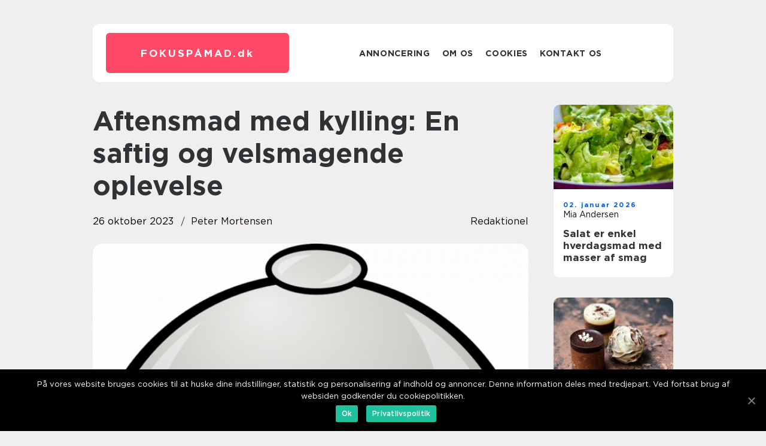

--- FILE ---
content_type: text/html; charset=UTF-8
request_url: https://xn--fokuspmad-b3a.dk/aftensmad-med-kylling-en-saftig-og-velsmagende-oplevelse/
body_size: 13244
content:
<!doctype html>
<html lang="da-DK">
<head>
    <meta charset="UTF-8">
    <meta name="viewport" content="width=device-width, initial-scale=1">

    <link rel="apple-touch-icon" sizes="180x180" href="https://xn--fokuspmad-b3a.dk/wp-content/themes/klikko7_04_06_2025/dest/images/favicon.png">
    <link rel="icon" type="image/png" sizes="32x32" href="https://xn--fokuspmad-b3a.dk/wp-content/themes/klikko7_04_06_2025/dest/images/favicon.png">
    <link rel="icon" type="image/png" sizes="16x16" href="https://xn--fokuspmad-b3a.dk/wp-content/themes/klikko7_04_06_2025/dest/images/favicon.png">
    <link href="https://xn--fokuspmad-b3a.dk/wp-content/themes/klikko7_04_06_2025/dest/fonts/fonts.css" rel="stylesheet">
            <title>Aftensmad med kylling: En saftig og velsmagende oplevelse</title>
    <meta name='robots' content='index, follow' />

	<!-- This site is optimized with the Yoast SEO plugin v25.3.1 - https://yoast.com/wordpress/plugins/seo/ -->
	<meta name="description" content="Opdag historien bag aftensmad med kylling og lær hvordan du tilbereder den perfekte ret. Fra krydderier til tilberedningsmetoder, find alle tips og tricks her. Skab et lækkert måltid med kylling til din aftensmad." />
	<link rel="canonical" href="https://xn--fokuspmad-b3a.dk/aftensmad-med-kylling-en-saftig-og-velsmagende-oplevelse/" />
	<meta property="og:locale" content="da_DK" />
	<meta property="og:type" content="article" />
	<meta property="og:title" content="Aftensmad med kylling: En ultimativ guide til et lækkert og sundt måltid" />
	<meta property="og:description" content="Opdag historien bag aftensmad med kylling og lær hvordan du tilbereder den perfekte ret. Fra krydderier til tilberedningsmetoder, find alle tips og tricks her. Skab et lækkert måltid med kylling til din aftensmad." />
	<meta property="og:url" content="https://xn--fokuspmad-b3a.dk/aftensmad-med-kylling-en-saftig-og-velsmagende-oplevelse/" />
	<meta property="og:site_name" content="Fokus på Mad - Gode råd til sund madlavning" />
	<meta property="article:published_time" content="2023-10-26T01:36:26+00:00" />
	<meta property="article:modified_time" content="2025-08-18T11:15:47+00:00" />
	<meta property="og:image" content="https://xn--fokuspmad-b3a.dk/wp-content/uploads/2023/10/pixabay-155561.png" />
	<meta property="og:image:width" content="1000" />
	<meta property="og:image:height" content="560" />
	<meta property="og:image:type" content="image/png" />
	<meta name="author" content="Peter Mortensen" />
	<meta name="twitter:card" content="summary_large_image" />
	<script type="application/ld+json" class="yoast-schema-graph">{"@context":"https://schema.org","@graph":[{"@type":"WebPage","@id":"https://xn--fokuspmad-b3a.dk/aftensmad-med-kylling-en-saftig-og-velsmagende-oplevelse/","url":"https://xn--fokuspmad-b3a.dk/aftensmad-med-kylling-en-saftig-og-velsmagende-oplevelse/","name":"Aftensmad med kylling: En ultimativ guide til et lækkert og sundt måltid","isPartOf":{"@id":"https://xn--fokuspmad-b3a.dk/#website"},"primaryImageOfPage":{"@id":"https://xn--fokuspmad-b3a.dk/aftensmad-med-kylling-en-saftig-og-velsmagende-oplevelse/#primaryimage"},"image":{"@id":"https://xn--fokuspmad-b3a.dk/aftensmad-med-kylling-en-saftig-og-velsmagende-oplevelse/#primaryimage"},"thumbnailUrl":"https://xn--fokuspmad-b3a.dk/wp-content/uploads/2023/10/pixabay-155561.png","datePublished":"2023-10-26T01:36:26+00:00","dateModified":"2025-08-18T11:15:47+00:00","author":{"@id":"https://xn--fokuspmad-b3a.dk/#/schema/person/74cd66b179098498b3fdbd9aa2826833"},"description":"Opdag historien bag aftensmad med kylling og lær hvordan du tilbereder den perfekte ret. Fra krydderier til tilberedningsmetoder, find alle tips og tricks her. Skab et lækkert måltid med kylling til din aftensmad.","breadcrumb":{"@id":"https://xn--fokuspmad-b3a.dk/aftensmad-med-kylling-en-saftig-og-velsmagende-oplevelse/#breadcrumb"},"inLanguage":"da-DK","potentialAction":[{"@type":"ReadAction","target":["https://xn--fokuspmad-b3a.dk/aftensmad-med-kylling-en-saftig-og-velsmagende-oplevelse/"]}]},{"@type":"ImageObject","inLanguage":"da-DK","@id":"https://xn--fokuspmad-b3a.dk/aftensmad-med-kylling-en-saftig-og-velsmagende-oplevelse/#primaryimage","url":"https://xn--fokuspmad-b3a.dk/wp-content/uploads/2023/10/pixabay-155561.png","contentUrl":"https://xn--fokuspmad-b3a.dk/wp-content/uploads/2023/10/pixabay-155561.png","width":1000,"height":560},{"@type":"BreadcrumbList","@id":"https://xn--fokuspmad-b3a.dk/aftensmad-med-kylling-en-saftig-og-velsmagende-oplevelse/#breadcrumb","itemListElement":[{"@type":"ListItem","position":1,"name":"Hjem","item":"https://xn--fokuspmad-b3a.dk/"},{"@type":"ListItem","position":2,"name":"Aftensmad med kylling: En saftig og velsmagende oplevelse"}]},{"@type":"WebSite","@id":"https://xn--fokuspmad-b3a.dk/#website","url":"https://xn--fokuspmad-b3a.dk/","name":"Fokus på Mad - Gode råd til sund madlavning","description":"Få gode råd til sund madlavning på Fokus på Mad","potentialAction":[{"@type":"SearchAction","target":{"@type":"EntryPoint","urlTemplate":"https://xn--fokuspmad-b3a.dk/?s={search_term_string}"},"query-input":{"@type":"PropertyValueSpecification","valueRequired":true,"valueName":"search_term_string"}}],"inLanguage":"da-DK"},{"@type":"Person","@id":"https://xn--fokuspmad-b3a.dk/#/schema/person/74cd66b179098498b3fdbd9aa2826833","name":"Peter Mortensen","image":{"@type":"ImageObject","inLanguage":"da-DK","@id":"https://xn--fokuspmad-b3a.dk/#/schema/person/image/","url":"https://secure.gravatar.com/avatar/3533387db6842180ab9026a4bdc4b47c19cc2438cc5a3f31ca5581bc23fd3a1e?s=96&d=mm&r=g","contentUrl":"https://secure.gravatar.com/avatar/3533387db6842180ab9026a4bdc4b47c19cc2438cc5a3f31ca5581bc23fd3a1e?s=96&d=mm&r=g","caption":"Peter Mortensen"},"url":"https://xn--fokuspmad-b3a.dk/author/peter_mortensen/"}]}</script>
	<!-- / Yoast SEO plugin. -->


<link rel="alternate" type="application/rss+xml" title="Fokus på Mad - Gode råd til sund madlavning &raquo; Aftensmad med kylling: En saftig og velsmagende oplevelse-kommentar-feed" href="https://xn--fokuspmad-b3a.dk/aftensmad-med-kylling-en-saftig-og-velsmagende-oplevelse/feed/" />
<link rel="alternate" title="oEmbed (JSON)" type="application/json+oembed" href="https://xn--fokuspmad-b3a.dk/wp-json/oembed/1.0/embed?url=https%3A%2F%2Fxn--fokuspmad-b3a.dk%2Faftensmad-med-kylling-en-saftig-og-velsmagende-oplevelse%2F" />
<link rel="alternate" title="oEmbed (XML)" type="text/xml+oembed" href="https://xn--fokuspmad-b3a.dk/wp-json/oembed/1.0/embed?url=https%3A%2F%2Fxn--fokuspmad-b3a.dk%2Faftensmad-med-kylling-en-saftig-og-velsmagende-oplevelse%2F&#038;format=xml" />
<style id='wp-img-auto-sizes-contain-inline-css' type='text/css'>
img:is([sizes=auto i],[sizes^="auto," i]){contain-intrinsic-size:3000px 1500px}
/*# sourceURL=wp-img-auto-sizes-contain-inline-css */
</style>
<style id='wp-emoji-styles-inline-css' type='text/css'>

	img.wp-smiley, img.emoji {
		display: inline !important;
		border: none !important;
		box-shadow: none !important;
		height: 1em !important;
		width: 1em !important;
		margin: 0 0.07em !important;
		vertical-align: -0.1em !important;
		background: none !important;
		padding: 0 !important;
	}
/*# sourceURL=wp-emoji-styles-inline-css */
</style>
<style id='wp-block-library-inline-css' type='text/css'>
:root{--wp-block-synced-color:#7a00df;--wp-block-synced-color--rgb:122,0,223;--wp-bound-block-color:var(--wp-block-synced-color);--wp-editor-canvas-background:#ddd;--wp-admin-theme-color:#007cba;--wp-admin-theme-color--rgb:0,124,186;--wp-admin-theme-color-darker-10:#006ba1;--wp-admin-theme-color-darker-10--rgb:0,107,160.5;--wp-admin-theme-color-darker-20:#005a87;--wp-admin-theme-color-darker-20--rgb:0,90,135;--wp-admin-border-width-focus:2px}@media (min-resolution:192dpi){:root{--wp-admin-border-width-focus:1.5px}}.wp-element-button{cursor:pointer}:root .has-very-light-gray-background-color{background-color:#eee}:root .has-very-dark-gray-background-color{background-color:#313131}:root .has-very-light-gray-color{color:#eee}:root .has-very-dark-gray-color{color:#313131}:root .has-vivid-green-cyan-to-vivid-cyan-blue-gradient-background{background:linear-gradient(135deg,#00d084,#0693e3)}:root .has-purple-crush-gradient-background{background:linear-gradient(135deg,#34e2e4,#4721fb 50%,#ab1dfe)}:root .has-hazy-dawn-gradient-background{background:linear-gradient(135deg,#faaca8,#dad0ec)}:root .has-subdued-olive-gradient-background{background:linear-gradient(135deg,#fafae1,#67a671)}:root .has-atomic-cream-gradient-background{background:linear-gradient(135deg,#fdd79a,#004a59)}:root .has-nightshade-gradient-background{background:linear-gradient(135deg,#330968,#31cdcf)}:root .has-midnight-gradient-background{background:linear-gradient(135deg,#020381,#2874fc)}:root{--wp--preset--font-size--normal:16px;--wp--preset--font-size--huge:42px}.has-regular-font-size{font-size:1em}.has-larger-font-size{font-size:2.625em}.has-normal-font-size{font-size:var(--wp--preset--font-size--normal)}.has-huge-font-size{font-size:var(--wp--preset--font-size--huge)}.has-text-align-center{text-align:center}.has-text-align-left{text-align:left}.has-text-align-right{text-align:right}.has-fit-text{white-space:nowrap!important}#end-resizable-editor-section{display:none}.aligncenter{clear:both}.items-justified-left{justify-content:flex-start}.items-justified-center{justify-content:center}.items-justified-right{justify-content:flex-end}.items-justified-space-between{justify-content:space-between}.screen-reader-text{border:0;clip-path:inset(50%);height:1px;margin:-1px;overflow:hidden;padding:0;position:absolute;width:1px;word-wrap:normal!important}.screen-reader-text:focus{background-color:#ddd;clip-path:none;color:#444;display:block;font-size:1em;height:auto;left:5px;line-height:normal;padding:15px 23px 14px;text-decoration:none;top:5px;width:auto;z-index:100000}html :where(.has-border-color){border-style:solid}html :where([style*=border-top-color]){border-top-style:solid}html :where([style*=border-right-color]){border-right-style:solid}html :where([style*=border-bottom-color]){border-bottom-style:solid}html :where([style*=border-left-color]){border-left-style:solid}html :where([style*=border-width]){border-style:solid}html :where([style*=border-top-width]){border-top-style:solid}html :where([style*=border-right-width]){border-right-style:solid}html :where([style*=border-bottom-width]){border-bottom-style:solid}html :where([style*=border-left-width]){border-left-style:solid}html :where(img[class*=wp-image-]){height:auto;max-width:100%}:where(figure){margin:0 0 1em}html :where(.is-position-sticky){--wp-admin--admin-bar--position-offset:var(--wp-admin--admin-bar--height,0px)}@media screen and (max-width:600px){html :where(.is-position-sticky){--wp-admin--admin-bar--position-offset:0px}}

/*# sourceURL=wp-block-library-inline-css */
</style><style id='global-styles-inline-css' type='text/css'>
:root{--wp--preset--aspect-ratio--square: 1;--wp--preset--aspect-ratio--4-3: 4/3;--wp--preset--aspect-ratio--3-4: 3/4;--wp--preset--aspect-ratio--3-2: 3/2;--wp--preset--aspect-ratio--2-3: 2/3;--wp--preset--aspect-ratio--16-9: 16/9;--wp--preset--aspect-ratio--9-16: 9/16;--wp--preset--color--black: #000000;--wp--preset--color--cyan-bluish-gray: #abb8c3;--wp--preset--color--white: #ffffff;--wp--preset--color--pale-pink: #f78da7;--wp--preset--color--vivid-red: #cf2e2e;--wp--preset--color--luminous-vivid-orange: #ff6900;--wp--preset--color--luminous-vivid-amber: #fcb900;--wp--preset--color--light-green-cyan: #7bdcb5;--wp--preset--color--vivid-green-cyan: #00d084;--wp--preset--color--pale-cyan-blue: #8ed1fc;--wp--preset--color--vivid-cyan-blue: #0693e3;--wp--preset--color--vivid-purple: #9b51e0;--wp--preset--gradient--vivid-cyan-blue-to-vivid-purple: linear-gradient(135deg,rgb(6,147,227) 0%,rgb(155,81,224) 100%);--wp--preset--gradient--light-green-cyan-to-vivid-green-cyan: linear-gradient(135deg,rgb(122,220,180) 0%,rgb(0,208,130) 100%);--wp--preset--gradient--luminous-vivid-amber-to-luminous-vivid-orange: linear-gradient(135deg,rgb(252,185,0) 0%,rgb(255,105,0) 100%);--wp--preset--gradient--luminous-vivid-orange-to-vivid-red: linear-gradient(135deg,rgb(255,105,0) 0%,rgb(207,46,46) 100%);--wp--preset--gradient--very-light-gray-to-cyan-bluish-gray: linear-gradient(135deg,rgb(238,238,238) 0%,rgb(169,184,195) 100%);--wp--preset--gradient--cool-to-warm-spectrum: linear-gradient(135deg,rgb(74,234,220) 0%,rgb(151,120,209) 20%,rgb(207,42,186) 40%,rgb(238,44,130) 60%,rgb(251,105,98) 80%,rgb(254,248,76) 100%);--wp--preset--gradient--blush-light-purple: linear-gradient(135deg,rgb(255,206,236) 0%,rgb(152,150,240) 100%);--wp--preset--gradient--blush-bordeaux: linear-gradient(135deg,rgb(254,205,165) 0%,rgb(254,45,45) 50%,rgb(107,0,62) 100%);--wp--preset--gradient--luminous-dusk: linear-gradient(135deg,rgb(255,203,112) 0%,rgb(199,81,192) 50%,rgb(65,88,208) 100%);--wp--preset--gradient--pale-ocean: linear-gradient(135deg,rgb(255,245,203) 0%,rgb(182,227,212) 50%,rgb(51,167,181) 100%);--wp--preset--gradient--electric-grass: linear-gradient(135deg,rgb(202,248,128) 0%,rgb(113,206,126) 100%);--wp--preset--gradient--midnight: linear-gradient(135deg,rgb(2,3,129) 0%,rgb(40,116,252) 100%);--wp--preset--font-size--small: 13px;--wp--preset--font-size--medium: 20px;--wp--preset--font-size--large: 36px;--wp--preset--font-size--x-large: 42px;--wp--preset--spacing--20: 0.44rem;--wp--preset--spacing--30: 0.67rem;--wp--preset--spacing--40: 1rem;--wp--preset--spacing--50: 1.5rem;--wp--preset--spacing--60: 2.25rem;--wp--preset--spacing--70: 3.38rem;--wp--preset--spacing--80: 5.06rem;--wp--preset--shadow--natural: 6px 6px 9px rgba(0, 0, 0, 0.2);--wp--preset--shadow--deep: 12px 12px 50px rgba(0, 0, 0, 0.4);--wp--preset--shadow--sharp: 6px 6px 0px rgba(0, 0, 0, 0.2);--wp--preset--shadow--outlined: 6px 6px 0px -3px rgb(255, 255, 255), 6px 6px rgb(0, 0, 0);--wp--preset--shadow--crisp: 6px 6px 0px rgb(0, 0, 0);}:where(.is-layout-flex){gap: 0.5em;}:where(.is-layout-grid){gap: 0.5em;}body .is-layout-flex{display: flex;}.is-layout-flex{flex-wrap: wrap;align-items: center;}.is-layout-flex > :is(*, div){margin: 0;}body .is-layout-grid{display: grid;}.is-layout-grid > :is(*, div){margin: 0;}:where(.wp-block-columns.is-layout-flex){gap: 2em;}:where(.wp-block-columns.is-layout-grid){gap: 2em;}:where(.wp-block-post-template.is-layout-flex){gap: 1.25em;}:where(.wp-block-post-template.is-layout-grid){gap: 1.25em;}.has-black-color{color: var(--wp--preset--color--black) !important;}.has-cyan-bluish-gray-color{color: var(--wp--preset--color--cyan-bluish-gray) !important;}.has-white-color{color: var(--wp--preset--color--white) !important;}.has-pale-pink-color{color: var(--wp--preset--color--pale-pink) !important;}.has-vivid-red-color{color: var(--wp--preset--color--vivid-red) !important;}.has-luminous-vivid-orange-color{color: var(--wp--preset--color--luminous-vivid-orange) !important;}.has-luminous-vivid-amber-color{color: var(--wp--preset--color--luminous-vivid-amber) !important;}.has-light-green-cyan-color{color: var(--wp--preset--color--light-green-cyan) !important;}.has-vivid-green-cyan-color{color: var(--wp--preset--color--vivid-green-cyan) !important;}.has-pale-cyan-blue-color{color: var(--wp--preset--color--pale-cyan-blue) !important;}.has-vivid-cyan-blue-color{color: var(--wp--preset--color--vivid-cyan-blue) !important;}.has-vivid-purple-color{color: var(--wp--preset--color--vivid-purple) !important;}.has-black-background-color{background-color: var(--wp--preset--color--black) !important;}.has-cyan-bluish-gray-background-color{background-color: var(--wp--preset--color--cyan-bluish-gray) !important;}.has-white-background-color{background-color: var(--wp--preset--color--white) !important;}.has-pale-pink-background-color{background-color: var(--wp--preset--color--pale-pink) !important;}.has-vivid-red-background-color{background-color: var(--wp--preset--color--vivid-red) !important;}.has-luminous-vivid-orange-background-color{background-color: var(--wp--preset--color--luminous-vivid-orange) !important;}.has-luminous-vivid-amber-background-color{background-color: var(--wp--preset--color--luminous-vivid-amber) !important;}.has-light-green-cyan-background-color{background-color: var(--wp--preset--color--light-green-cyan) !important;}.has-vivid-green-cyan-background-color{background-color: var(--wp--preset--color--vivid-green-cyan) !important;}.has-pale-cyan-blue-background-color{background-color: var(--wp--preset--color--pale-cyan-blue) !important;}.has-vivid-cyan-blue-background-color{background-color: var(--wp--preset--color--vivid-cyan-blue) !important;}.has-vivid-purple-background-color{background-color: var(--wp--preset--color--vivid-purple) !important;}.has-black-border-color{border-color: var(--wp--preset--color--black) !important;}.has-cyan-bluish-gray-border-color{border-color: var(--wp--preset--color--cyan-bluish-gray) !important;}.has-white-border-color{border-color: var(--wp--preset--color--white) !important;}.has-pale-pink-border-color{border-color: var(--wp--preset--color--pale-pink) !important;}.has-vivid-red-border-color{border-color: var(--wp--preset--color--vivid-red) !important;}.has-luminous-vivid-orange-border-color{border-color: var(--wp--preset--color--luminous-vivid-orange) !important;}.has-luminous-vivid-amber-border-color{border-color: var(--wp--preset--color--luminous-vivid-amber) !important;}.has-light-green-cyan-border-color{border-color: var(--wp--preset--color--light-green-cyan) !important;}.has-vivid-green-cyan-border-color{border-color: var(--wp--preset--color--vivid-green-cyan) !important;}.has-pale-cyan-blue-border-color{border-color: var(--wp--preset--color--pale-cyan-blue) !important;}.has-vivid-cyan-blue-border-color{border-color: var(--wp--preset--color--vivid-cyan-blue) !important;}.has-vivid-purple-border-color{border-color: var(--wp--preset--color--vivid-purple) !important;}.has-vivid-cyan-blue-to-vivid-purple-gradient-background{background: var(--wp--preset--gradient--vivid-cyan-blue-to-vivid-purple) !important;}.has-light-green-cyan-to-vivid-green-cyan-gradient-background{background: var(--wp--preset--gradient--light-green-cyan-to-vivid-green-cyan) !important;}.has-luminous-vivid-amber-to-luminous-vivid-orange-gradient-background{background: var(--wp--preset--gradient--luminous-vivid-amber-to-luminous-vivid-orange) !important;}.has-luminous-vivid-orange-to-vivid-red-gradient-background{background: var(--wp--preset--gradient--luminous-vivid-orange-to-vivid-red) !important;}.has-very-light-gray-to-cyan-bluish-gray-gradient-background{background: var(--wp--preset--gradient--very-light-gray-to-cyan-bluish-gray) !important;}.has-cool-to-warm-spectrum-gradient-background{background: var(--wp--preset--gradient--cool-to-warm-spectrum) !important;}.has-blush-light-purple-gradient-background{background: var(--wp--preset--gradient--blush-light-purple) !important;}.has-blush-bordeaux-gradient-background{background: var(--wp--preset--gradient--blush-bordeaux) !important;}.has-luminous-dusk-gradient-background{background: var(--wp--preset--gradient--luminous-dusk) !important;}.has-pale-ocean-gradient-background{background: var(--wp--preset--gradient--pale-ocean) !important;}.has-electric-grass-gradient-background{background: var(--wp--preset--gradient--electric-grass) !important;}.has-midnight-gradient-background{background: var(--wp--preset--gradient--midnight) !important;}.has-small-font-size{font-size: var(--wp--preset--font-size--small) !important;}.has-medium-font-size{font-size: var(--wp--preset--font-size--medium) !important;}.has-large-font-size{font-size: var(--wp--preset--font-size--large) !important;}.has-x-large-font-size{font-size: var(--wp--preset--font-size--x-large) !important;}
/*# sourceURL=global-styles-inline-css */
</style>

<style id='classic-theme-styles-inline-css' type='text/css'>
/*! This file is auto-generated */
.wp-block-button__link{color:#fff;background-color:#32373c;border-radius:9999px;box-shadow:none;text-decoration:none;padding:calc(.667em + 2px) calc(1.333em + 2px);font-size:1.125em}.wp-block-file__button{background:#32373c;color:#fff;text-decoration:none}
/*# sourceURL=/wp-includes/css/classic-themes.min.css */
</style>
<link rel='stylesheet' id='custom-theme-style-css' href='https://xn--fokuspmad-b3a.dk/wp-content/themes/klikko7_04_06_2025/style.css?ver=6.9' type='text/css' media='all' />
<link rel='stylesheet' id='main-style-css' href='https://xn--fokuspmad-b3a.dk/wp-content/themes/klikko7_04_06_2025/dest/css/app.css?ver=6.9' type='text/css' media='all' />
<link rel='stylesheet' id='owl-carousel-css' href='https://xn--fokuspmad-b3a.dk/wp-content/themes/klikko7_04_06_2025/dest/css/owl.carousel.min.css?ver=1' type='text/css' media='all' />
<script type="text/javascript" src="https://xn--fokuspmad-b3a.dk/wp-includes/js/jquery/jquery.min.js?ver=3.7.1" id="jquery-core-js"></script>
<script type="text/javascript" src="https://xn--fokuspmad-b3a.dk/wp-includes/js/jquery/jquery-migrate.min.js?ver=3.4.1" id="jquery-migrate-js"></script>
<link rel="https://api.w.org/" href="https://xn--fokuspmad-b3a.dk/wp-json/" /><link rel="alternate" title="JSON" type="application/json" href="https://xn--fokuspmad-b3a.dk/wp-json/wp/v2/posts/72" /><link rel="EditURI" type="application/rsd+xml" title="RSD" href="https://xn--fokuspmad-b3a.dk/xmlrpc.php?rsd" />
<meta name="generator" content="WordPress 6.9" />
<link rel='shortlink' href='https://xn--fokuspmad-b3a.dk/?p=72' />
<script type="text/javascript">var ajaxurl = "https://xn--fokuspmad-b3a.dk/wp-admin/admin-ajax.php";</script>
    <script type="application/ld+json">
        {
          "@context": "https://schema.org",
          "@type": "NewsArticle",
          "mainEntityOfPage": {
            "@type": "WebPage",
            "@id": "https://xn--fokuspmad-b3a.dk/aftensmad-med-kylling-en-saftig-og-velsmagende-oplevelse/"
          },
          "headline": "Aftensmad med kylling: En saftig og velsmagende oplevelse",
          "image": "https://xn--fokuspmad-b3a.dk/wp-content/uploads/2023/10/pixabay-155561.png",
          "datePublished": "2023-10-26T03:36:26+02:00",
          "dateModified":  "2025-08-18T13:15:47+02:00",
          "author": {
            "@type": "Person",
            "name": "Peter Mortensen"
          },
          "publisher": {
             "@type": "Organization",
             "name": "Fokus på Mad - Gode råd til sund madlavning",
             "logo": {
                "@type": "ImageObject",
                "url": "https://xn--fokuspmad-b3a.dk/wp-content/themes/klikko7_04_06_2025/dest/images/favicon.png"
             }
          }
        }

    </script>

    </head>

<body class="wp-singular post-template-default single single-post postid-72 single-format-standard wp-theme-klikko7_04_06_2025">
<main>
    <div class="top-banner">
        <div id="HeaderWideBanner970" class="banner wide-banner"></div>    </div>
    <div class="main-wrapper">
        <div class="left-banner-block">
            <div id="LeftSidebarScrollBanner300" class="banner"></div>        </div>
        <div class="section-body">
            <header class="header-block">
                <div class="max-width-content container-fluid">
                    <div class="header-block__wrapper">
                        <div class="header-logo__wrapper">
                            <a href="https://xn--fokuspmad-b3a.dk" class="header-logo">
                                <span class="site-name">
                                    fokuspåmad.<span>dk</span>                                </span>
                            </a>
                        </div>

                        <div id="burger-nav" class="nav__burger">
                            <i class="burger-item"></i>
                            <i class="burger-item"></i>
                            <i class="burger-item"></i>
                        </div>

                        <div class="header-nav">
                            <div class="menu-klikko-main-menu-container"><ul id="menu-klikko-main-menu" class="menu"><li id="menu-item-337" class="menu-item menu-item-type-post_type menu-item-object-page menu-item-337"><a href="https://xn--fokuspmad-b3a.dk/annoncering/">Annoncering</a></li>
<li id="menu-item-338" class="menu-item menu-item-type-post_type menu-item-object-page menu-item-338"><a href="https://xn--fokuspmad-b3a.dk/om-os/">Om os</a></li>
<li id="menu-item-339" class="menu-item menu-item-type-post_type menu-item-object-page menu-item-privacy-policy menu-item-339"><a rel="privacy-policy" href="https://xn--fokuspmad-b3a.dk/cookies/">Cookies</a></li>
<li id="menu-item-340" class="menu-item menu-item-type-post_type menu-item-object-page menu-item-340"><a href="https://xn--fokuspmad-b3a.dk/kontakt-os/">Kontakt os</a></li>
</ul></div>
                            <div class="header-nav__close">
                                <span></span>
                                <span></span>
                            </div>
                        </div>
                    </div>
                    <div class="mobile-banner-top">
                        <div id="LeftSidebarScrollBanner300" class="banner"></div>                    </div>
                </div>
            </header>

    <div class="single-blog">
        <section class="main-content">
            <div class="main-block">
                <div class="hero-content">
                    <h1>Aftensmad med kylling: En saftig og velsmagende oplevelse</h1>
                                        <div class="hero-data">
                        <div class="card-info">
                            <div class="card-date">
                                26 oktober 2023                            </div>
                            <div class="card-author">
                                <a href="https://xn--fokuspmad-b3a.dk/author/peter_mortensen/">Peter Mortensen</a>                            </div>
                        </div>
                                                    <div class="card-categories">
                                <a href="https://xn--fokuspmad-b3a.dk/category/redaktionel/" rel="tag">redaktionel</a>                            </div>
                                            </div>
                                            <div class="main-content__image">
                            <img width="728" height="475" src="https://xn--fokuspmad-b3a.dk/wp-content/uploads/2023/10/pixabay-155561-728x475.png" class="attachment-front-large size-front-large" alt="" decoding="async" fetchpriority="high" />                        </div>
                                        <div class="main-content__text">
                                                <h2>Introduktion</h2>
<p>Aftensmad med kylling er en populær og velsmagende mulighed for mange mennesker. Denne artikel vil udforske forskellige aspekter af denne lækre ret og give dig nyttige oplysninger om, hvordan du kan tilberede en spændende aftensmad med kylling. Uanset om du er en erfaren kok eller blot en madelsker, der ønsker at udforske nye opskrifter og smagsoplevelser, vil denne artikel være en relevant og informativ læseoplevelse.</p>
<h2>Historisk udvikling af aftensmad med kylling</h2>
<p>
                         <picture><source srcset="https://wsnonline.dk/storage/image-gallery-images/pixabay-4351813.webp" type="image/webp"><source srcset="https://wsnonline.dk/storage/image-gallery-images/pixabay-4351813.webp" type="image/jpeg"><img decoding="async" style="max-width: 400px!important; height: auto!important;display: block!important; margin-left: auto!important; margin-right: auto!important;" src="https://wsnonline.dk/storage/image-gallery-images/pixabay-4351813.jpeg" alt="dinner">
                         </picture></p>
<p>Aftensmad med kylling har en lang historie, der går tilbage flere årtier. I gamle dage blev kyllinger primært opdrættet til æglægning, og deres kød blev betragtet som en luksus. I begyndelsen af det 20. århundrede blev kommerciel produktion af kyllinger mere udbredt, og de blev mere tilgængelige for et bredere publikum.</p>
<p>I 1950&#8217;erne blev kyllinger gradvist mere populære som et billigere alternativ til andre former for kød. Dette skyldtes blandt andet den øgede tilgængelighed af kyllinger og en reklamekampagne, der fokuserede på kyllingens alsidighed og høje næringsindhold.</p>
<p>I de senere år er kylling blevet endnu mere populært og anses ofte som en sundere kødvalg sammenlignet med rødt kød. Dette skyldes den lave mængde mættet fedt i kyllingekød og et højt indhold af proteiner og andre essentielle næringsstoffer.</p>
<h2>Vigtige oplysninger om aftensmad med kylling</h2>
<p>Når du tilbereder aftensmad med kylling, er der flere vigtige faktorer, du bør være opmærksom på:</p>
<p>1. Kvaliteten af kyllingekødet: Vælg altid friskt og godt udskåret kyllingekød. Sørg for, at det har en frisk lugt og en fast tekstur.</p>
<p>2. Passende tilberedningsteknikker: Kyllingekød kan tilberedes på forskellige måder som stegt, grillet, bagt eller kogt. Vælg den metode, der bedst bevarer saftigheden og smagen af kødet.</p>
<p>3. Marinering og krydderier: For at tilføje ekstra smag og saftighed kan du marinerer kyllingekødet i forskellige saucer, krydderier og urter. Lad kødet marinere i mindst et par timer, så det kan optage aromaerne og blive mere mørt.</p>
<p>4. Opbevaring og håndtering: Husk altid at opbevare kyllingekød i køleskabet for at forhindre bakterievækst. Sørg også for at adskille rå kylling fra andre fødevarer og rengør alle redskaber og overflader grundigt efter håndtering af kyllingekød.</p>
<p><span style="width:560px;height:315px;display:block;margin:20px auto 40px;" class="fx-youtube-iframe-box"><br />
                                <iframe style="display:block;margin:auto;border: unset;" width="560" height="315" src="https://www.youtube.com/embed/53nwh1aHCU8"
                                            title="dinner" frameborder="0"
                                            allow="accelerometer; autoplay; clipboard-write; encrypted-media; gyroscope; picture-in-picture; web-share" allowfullscreen><br />
                                </iframe><br />
                            </span></p>
<h2>Opskrifter på aftensmad med kylling</h2>
<p>Der findes utallige opskrifter på lækre aftensmåltider med kylling. Her er nogle populære muligheder at overveje:</p>
<p>1. Citron-kylling: Citronmarineret kylling med friske krydderurter og grøntsager.</p>
<p>2. Kylling tikka masala: En klassisk indisk ret med kylling i en krydret og cremet tomatsovs.</p>
<p>3. Kylling enchiladas: Mørt kyllingekød rullet i tortillas med salsa og ost.</p>
<p>4. Kylling med sesam og grøntsager: Ristet kylling serveret med dampede grøntsager og sesamsauce.</p>
<p>5. Kylling inasal: En filippinsk ret med marineret kylling grillet over kul og serveret med ris og sojasauce.</p>
<h2>Konklusion</h2>
<p>Aftensmad med kylling er en alsidig, velsmagende og populær mulighed for mange mennesker. Uanset om du er på udkig efter en let og hurtig middag eller ønsker at imponere dine gæster, er kyllingekød et fremragende valg. Ved at følge de vigtige oplysninger og eksperimentere med forskellige opskrifter, kan du skabe en uforglemmelig spiseoplevelse. Så gå i køkkenet og lad dine smagsløg opleve den saftige og lækre verden af aftensmad med kylling. Bon appétit!</p>
<div class="schema-faq-wrapper">
<h2 style="text-align: center; margin-bottom: 20px;"><span style="border: 1px solid black; padding: 10px 50px;">FAQ</span><br />
		</h2>
<div itemscope itemtype="https://schema.org/FAQPage" style="border: 1px solid black; padding: 20px;">
<div itemscope itemprop="mainEntity" itemtype="https://schema.org/Question">
<h3><span itemprop="name">Hvad er nogle sunde tilberedningsteknikker til aftensmad med kylling?</span></h3>
<div itemscope itemprop="acceptedAnswer" itemtype="https://schema.org/Answer">
<div itemprop="text">Nogle sunde tilberedningsteknikker til aftensmad med kylling inkluderer dampning, grilling og ovnstegning. Disse metoder bevarer saftigheden og næringen i kyllingekødet, samtidig med at de reducerer behovet for ekstra fedtstoffer og olier.</div>
</p></div>
</p></div>
<div itemscope itemprop="mainEntity" itemtype="https://schema.org/Question">
<h3><span itemprop="name">Hvilke urter og krydderier passer godt til aftensmad med kylling?</span></h3>
<div itemscope itemprop="acceptedAnswer" itemtype="https://schema.org/Answer">
<div itemprop="text">Der er mange urter og krydderier, der passer godt til aftensmad med kylling. Nogle populære valg inkluderer rosmarin, timian, basilikum, citronpeber, hvidløg og ingefær. Disse tilføjer en unik smag og aroma til kyllingekødet.</div>
</p></div>
</p></div>
<div itemscope itemprop="mainEntity" itemtype="https://schema.org/Question">
<h3><span itemprop="name">Hvordan opnår jeg saftigt kyllingekød?</span></h3>
<div itemscope itemprop="acceptedAnswer" itemtype="https://schema.org/Answer">
<div itemprop="text">For at opnå saftigt kyllingekød er det vigtigt at vælge friskt kød og tilberede det korrekt. Undgå at overtilberede det, da dette kan resultere i tørt kød. Du kan også marinere kyllingekødet i forskellige saucer eller krydderier for at tilføje ekstra smag og saftighed.</div>
</p></div>
</p></div>
</p></div>
</p></div>
                        
    <div class="section-sitemap">
        <a href="https://xn--fokuspmad-b3a.dk/sitemap/" class="sitemap-title">
            Få læst flere indlæg her        </a>
    </div>

                        </div>
                    <div class="inner-content-banner middle">
    <div id="BodyMiddleWideBanner728" class="banner banner-m"></div>
    <div id="BodyMiddleMobileBanner320" class="banner banner-s"></div>
</div>                </div>
            </div>
            <aside class="sidebar-block">
                
<div class="sidebar-post">
            <div class="sidebar-post__item">
            <a href="https://xn--fokuspmad-b3a.dk/salat-er-enkel-hverdagsmad-med-masser-af-smag/" class="post-thumbnail">
                <img width="200" height="141" src="https://xn--fokuspmad-b3a.dk/wp-content/uploads/2026/01/pixabay-7107163-200x141.jpeg" class="attachment-sidebar-image size-sidebar-image" alt="" decoding="async" />            </a>
            <div class="sidebar-post__body">
                
    <div class="card-footer">
        <span class="card-footer__time">
            02. januar 2026        </span>
        <span class="card-footer__author">
            <a href="https://xn--fokuspmad-b3a.dk/author/mia_andersen/">Mia Andersen</a>        </span>
    </div>

                    <a href="https://xn--fokuspmad-b3a.dk/salat-er-enkel-hverdagsmad-med-masser-af-smag/">
                    <h3 class="short-title">Salat er enkel hverdagsmad med masser af smag</h3>
                </a>
            </div>
        </div>
                <div class="sidebar-post__item">
            <a href="https://xn--fokuspmad-b3a.dk/chokoladens-rejse-fra-kakaoboenne-til-konfekt/" class="post-thumbnail">
                <img width="200" height="141" src="https://xn--fokuspmad-b3a.dk/wp-content/uploads/2025/12/pixabay-1737503-200x141.jpeg" class="attachment-sidebar-image size-sidebar-image" alt="" decoding="async" srcset="https://xn--fokuspmad-b3a.dk/wp-content/uploads/2025/12/pixabay-1737503-200x141.jpeg 200w, https://xn--fokuspmad-b3a.dk/wp-content/uploads/2025/12/pixabay-1737503-300x211.jpeg 300w, https://xn--fokuspmad-b3a.dk/wp-content/uploads/2025/12/pixabay-1737503-640x449.jpeg 640w, https://xn--fokuspmad-b3a.dk/wp-content/uploads/2025/12/pixabay-1737503-768x539.jpeg 768w, https://xn--fokuspmad-b3a.dk/wp-content/uploads/2025/12/pixabay-1737503.jpeg 1000w" sizes="(max-width: 200px) 100vw, 200px" />            </a>
            <div class="sidebar-post__body">
                
    <div class="card-footer">
        <span class="card-footer__time">
            19. december 2025        </span>
        <span class="card-footer__author">
            <a href="https://xn--fokuspmad-b3a.dk/author/thomas_andersen/">Thomas Andersen</a>        </span>
    </div>

                    <a href="https://xn--fokuspmad-b3a.dk/chokoladens-rejse-fra-kakaoboenne-til-konfekt/">
                    <h3 class="short-title">Chokoladens rejse: Fra kakaobønne til konfekt</h3>
                </a>
            </div>
        </div>
                <div class="sidebar-post__item">
            <a href="https://xn--fokuspmad-b3a.dk/sunde-maaltider-paa-farten/" class="post-thumbnail">
                <img width="200" height="141" src="https://xn--fokuspmad-b3a.dk/wp-content/uploads/2025/12/hHEP-_WPQGg-200x141.jpeg" class="attachment-sidebar-image size-sidebar-image" alt="" decoding="async" />            </a>
            <div class="sidebar-post__body">
                
    <div class="card-footer">
        <span class="card-footer__time">
            18. december 2025        </span>
        <span class="card-footer__author">
            <a href="https://xn--fokuspmad-b3a.dk/author/rasmus_lindholm/">Rasmus Lindholm</a>        </span>
    </div>

                    <a href="https://xn--fokuspmad-b3a.dk/sunde-maaltider-paa-farten/">
                    <h3 class="short-title">Sunde måltider på farten</h3>
                </a>
            </div>
        </div>
                <div class="sidebar-banner-block">
            <div id="SidebarSquareBanner200" class="banner sidebar-banner"></div>        </div>
            <div class="sidebar-post__item">
            <a href="https://xn--fokuspmad-b3a.dk/tapas-i-aalborg-en-gastronomisk-oplevelse/" class="post-thumbnail">
                <img width="200" height="141" src="https://xn--fokuspmad-b3a.dk/wp-content/uploads/2025/12/6721f5eb7c9ee-200x141.jpeg" class="attachment-sidebar-image size-sidebar-image" alt="" decoding="async" />            </a>
            <div class="sidebar-post__body">
                
    <div class="card-footer">
        <span class="card-footer__time">
            01. december 2025        </span>
        <span class="card-footer__author">
            <a href="https://xn--fokuspmad-b3a.dk/author/malene_jeppesen/">Malene Jeppesen</a>        </span>
    </div>

                    <a href="https://xn--fokuspmad-b3a.dk/tapas-i-aalborg-en-gastronomisk-oplevelse/">
                    <h3 class="short-title">Tapas i Aalborg: En gastronomisk oplevelse</h3>
                </a>
            </div>
        </div>
                <div class="sidebar-post__item">
            <a href="https://xn--fokuspmad-b3a.dk/restaurant-i-esbjerg-en-perle-ved-vesterhavet/" class="post-thumbnail">
                <img width="200" height="141" src="https://xn--fokuspmad-b3a.dk/wp-content/uploads/2025/11/pixabay-6310250-200x141.jpeg" class="attachment-sidebar-image size-sidebar-image" alt="" decoding="async" />            </a>
            <div class="sidebar-post__body">
                
    <div class="card-footer">
        <span class="card-footer__time">
            30. november 2025        </span>
        <span class="card-footer__author">
            <a href="https://xn--fokuspmad-b3a.dk/author/mia_andersen/">Mia Andersen</a>        </span>
    </div>

                    <a href="https://xn--fokuspmad-b3a.dk/restaurant-i-esbjerg-en-perle-ved-vesterhavet/">
                    <h3 class="short-title">Restaurant i Esbjerg: En perle ved Vesterhavet</h3>
                </a>
            </div>
        </div>
                <div class="sidebar-post__item">
            <a href="https://xn--fokuspmad-b3a.dk/kostfibre-er-essentielle-for-en-sund-mave/" class="post-thumbnail">
                <img width="200" height="141" src="https://xn--fokuspmad-b3a.dk/wp-content/uploads/2025/11/fD7Yf8mGDqY-200x141.jpeg" class="attachment-sidebar-image size-sidebar-image" alt="" decoding="async" />            </a>
            <div class="sidebar-post__body">
                
    <div class="card-footer">
        <span class="card-footer__time">
            15. november 2025        </span>
        <span class="card-footer__author">
            <a href="https://xn--fokuspmad-b3a.dk/author/thomas_andersen/">Thomas Andersen</a>        </span>
    </div>

                    <a href="https://xn--fokuspmad-b3a.dk/kostfibre-er-essentielle-for-en-sund-mave/">
                    <h3 class="short-title">Kostfibre er essentielle for en sund mave</h3>
                </a>
            </div>
        </div>
                <div class="sidebar-post__item">
            <a href="https://xn--fokuspmad-b3a.dk/saadan-laver-du-den-perfekte-omelet-uden-at-oedelaegge-den/" class="post-thumbnail">
                <img width="200" height="141" src="https://xn--fokuspmad-b3a.dk/wp-content/uploads/2025/11/pixabay-3819386-200x141.jpeg" class="attachment-sidebar-image size-sidebar-image" alt="" decoding="async" />            </a>
            <div class="sidebar-post__body">
                
    <div class="card-footer">
        <span class="card-footer__time">
            14. november 2025        </span>
        <span class="card-footer__author">
            <a href="https://xn--fokuspmad-b3a.dk/author/rasmus_lindholm/">Rasmus Lindholm</a>        </span>
    </div>

                    <a href="https://xn--fokuspmad-b3a.dk/saadan-laver-du-den-perfekte-omelet-uden-at-oedelaegge-den/">
                    <h3 class="short-title">Sådan laver du den perfekte omelet uden at ødelægge den</h3>
                </a>
            </div>
        </div>
                <div class="sidebar-post__item">
            <a href="https://xn--fokuspmad-b3a.dk/asiatisk-restaurant-i-nyborg-smag-paa-oestens-herligheder/" class="post-thumbnail">
                <img width="200" height="141" src="https://xn--fokuspmad-b3a.dk/wp-content/uploads/2025/10/686bb2b576996-200x141.jpeg" class="attachment-sidebar-image size-sidebar-image" alt="" decoding="async" />            </a>
            <div class="sidebar-post__body">
                
    <div class="card-footer">
        <span class="card-footer__time">
            02. oktober 2025        </span>
        <span class="card-footer__author">
            <a href="https://xn--fokuspmad-b3a.dk/author/malene_jeppesen/">Malene Jeppesen</a>        </span>
    </div>

                    <a href="https://xn--fokuspmad-b3a.dk/asiatisk-restaurant-i-nyborg-smag-paa-oestens-herligheder/">
                    <h3 class="short-title">Asiatisk restaurant i Nyborg: Smag på Østens herligheder</h3>
                </a>
            </div>
        </div>
                <div class="sidebar-post__item">
            <a href="https://xn--fokuspmad-b3a.dk/forstaa-loegfroe-naturens-ukendte-skat/" class="post-thumbnail">
                <img width="200" height="141" src="https://xn--fokuspmad-b3a.dk/wp-content/uploads/2025/08/671f9df0c70b2-200x141.jpeg" class="attachment-sidebar-image size-sidebar-image" alt="" decoding="async" />            </a>
            <div class="sidebar-post__body">
                
    <div class="card-footer">
        <span class="card-footer__time">
            31. august 2025        </span>
        <span class="card-footer__author">
            <a href="https://xn--fokuspmad-b3a.dk/author/mia_andersen/">Mia Andersen</a>        </span>
    </div>

                    <a href="https://xn--fokuspmad-b3a.dk/forstaa-loegfroe-naturens-ukendte-skat/">
                    <h3 class="short-title">Forstå løgfrø: naturens ukendte skat</h3>
                </a>
            </div>
        </div>
                <div class="sidebar-post__item">
            <a href="https://xn--fokuspmad-b3a.dk/kageprint-en-kreativ-tilfoejelse-til-din-kagedekoration/" class="post-thumbnail">
                <img width="200" height="141" src="https://xn--fokuspmad-b3a.dk/wp-content/uploads/2025/07/pixabay-2679322-200x141.jpeg" class="attachment-sidebar-image size-sidebar-image" alt="" decoding="async" />            </a>
            <div class="sidebar-post__body">
                
    <div class="card-footer">
        <span class="card-footer__time">
            13. juli 2025        </span>
        <span class="card-footer__author">
            <a href="https://xn--fokuspmad-b3a.dk/author/thomas_andersen/">Thomas Andersen</a>        </span>
    </div>

                    <a href="https://xn--fokuspmad-b3a.dk/kageprint-en-kreativ-tilfoejelse-til-din-kagedekoration/">
                    <h3 class="short-title">Kageprint: En kreativ tilføjelse til din kagedekoration</h3>
                </a>
            </div>
        </div>
                <div class="sidebar-post__item">
            <a href="https://xn--fokuspmad-b3a.dk/en-dybdegaaende-guide-til-chokoladens-verden/" class="post-thumbnail">
                <img width="200" height="141" src="https://xn--fokuspmad-b3a.dk/wp-content/uploads/2024/10/pixabay-1735659-200x141.jpeg" class="attachment-sidebar-image size-sidebar-image" alt="" decoding="async" />            </a>
            <div class="sidebar-post__body">
                
    <div class="card-footer">
        <span class="card-footer__time">
            05. oktober 2024        </span>
        <span class="card-footer__author">
            <a href="https://xn--fokuspmad-b3a.dk/author/thomas_andersen/">Thomas Andersen</a>        </span>
    </div>

                    <a href="https://xn--fokuspmad-b3a.dk/en-dybdegaaende-guide-til-chokoladens-verden/">
                    <h3 class="short-title">En dybdegående guide til chokoladens verden</h3>
                </a>
            </div>
        </div>
                <div class="sidebar-post__item">
            <a href="https://xn--fokuspmad-b3a.dk/frokostordning-koebenhavn-sundt-groent-og-bevidst/" class="post-thumbnail">
                <img width="200" height="141" src="https://xn--fokuspmad-b3a.dk/wp-content/uploads/2024/10/pixabay-569156-200x141.jpeg" class="attachment-sidebar-image size-sidebar-image" alt="" decoding="async" />            </a>
            <div class="sidebar-post__body">
                
    <div class="card-footer">
        <span class="card-footer__time">
            03. oktober 2024        </span>
        <span class="card-footer__author">
            <a href="https://xn--fokuspmad-b3a.dk/author/mia_andersen/">Mia Andersen</a>        </span>
    </div>

                    <a href="https://xn--fokuspmad-b3a.dk/frokostordning-koebenhavn-sundt-groent-og-bevidst/">
                    <h3 class="short-title">Frokostordning København: Sundt, Grønt og Bevidst</h3>
                </a>
            </div>
        </div>
        </div>
            </aside>
        </section>
        
    <h2 class="more-news">
        Flere Nyheder    </h2>

                        <div class="main-content__recent">
                                    <div class="main-block__item">
                            <div class="main-block__item__image">
            <a href="https://xn--fokuspmad-b3a.dk/salat-er-enkel-hverdagsmad-med-masser-af-smag/" class="post-thumbnail">
        <img width="160" height="160" src="https://xn--fokuspmad-b3a.dk/wp-content/uploads/2026/01/pixabay-7107163-160x160.jpeg" class="attachment-front-image size-front-image" alt="" decoding="async" />    </a>
        </div>
    <div class="main-block__item__info">
        <span class="main-block__item_date">
            02. januar 2026        </span>
        <a href="https://xn--fokuspmad-b3a.dk/salat-er-enkel-hverdagsmad-med-masser-af-smag/">
            <h3 class="short-title">Salat er enkel hverdagsmad med masser af smag</h3>
        </a>
    </div>
                    </div>
                                    <div class="main-block__item">
                            <div class="main-block__item__image">
            <a href="https://xn--fokuspmad-b3a.dk/chokoladens-rejse-fra-kakaoboenne-til-konfekt/" class="post-thumbnail">
        <img width="160" height="160" src="https://xn--fokuspmad-b3a.dk/wp-content/uploads/2025/12/pixabay-1737503-160x160.jpeg" class="attachment-front-image size-front-image" alt="" decoding="async" />    </a>
        </div>
    <div class="main-block__item__info">
        <span class="main-block__item_date">
            19. december 2025        </span>
        <a href="https://xn--fokuspmad-b3a.dk/chokoladens-rejse-fra-kakaoboenne-til-konfekt/">
            <h3 class="short-title">Chokoladens rejse: Fra kakaobønne til konfekt</h3>
        </a>
    </div>
                    </div>
                                    <div class="main-block__item">
                            <div class="main-block__item__image">
            <a href="https://xn--fokuspmad-b3a.dk/sunde-maaltider-paa-farten/" class="post-thumbnail">
        <img width="160" height="160" src="https://xn--fokuspmad-b3a.dk/wp-content/uploads/2025/12/hHEP-_WPQGg-160x160.jpeg" class="attachment-front-image size-front-image" alt="" decoding="async" />    </a>
        </div>
    <div class="main-block__item__info">
        <span class="main-block__item_date">
            18. december 2025        </span>
        <a href="https://xn--fokuspmad-b3a.dk/sunde-maaltider-paa-farten/">
            <h3 class="short-title">Sunde måltider på farten</h3>
        </a>
    </div>
                    </div>
                                    <div class="main-block__item">
                            <div class="main-block__item__image">
            <a href="https://xn--fokuspmad-b3a.dk/tapas-i-aalborg-en-gastronomisk-oplevelse/" class="post-thumbnail">
        <img width="160" height="160" src="https://xn--fokuspmad-b3a.dk/wp-content/uploads/2025/12/6721f5eb7c9ee-160x160.jpeg" class="attachment-front-image size-front-image" alt="" decoding="async" />    </a>
        </div>
    <div class="main-block__item__info">
        <span class="main-block__item_date">
            01. december 2025        </span>
        <a href="https://xn--fokuspmad-b3a.dk/tapas-i-aalborg-en-gastronomisk-oplevelse/">
            <h3 class="short-title">Tapas i Aalborg: En gastronomisk oplevelse</h3>
        </a>
    </div>
                    </div>
                                    <div class="main-block__item">
                            <div class="main-block__item__image">
            <a href="https://xn--fokuspmad-b3a.dk/restaurant-i-esbjerg-en-perle-ved-vesterhavet/" class="post-thumbnail">
        <img width="160" height="160" src="https://xn--fokuspmad-b3a.dk/wp-content/uploads/2025/11/pixabay-6310250-160x160.jpeg" class="attachment-front-image size-front-image" alt="" decoding="async" />    </a>
        </div>
    <div class="main-block__item__info">
        <span class="main-block__item_date">
            30. november 2025        </span>
        <a href="https://xn--fokuspmad-b3a.dk/restaurant-i-esbjerg-en-perle-ved-vesterhavet/">
            <h3 class="short-title">Restaurant i Esbjerg: En perle ved Vesterhavet</h3>
        </a>
    </div>
                    </div>
                                    <div class="main-block__item">
                            <div class="main-block__item__image">
            <a href="https://xn--fokuspmad-b3a.dk/kostfibre-er-essentielle-for-en-sund-mave/" class="post-thumbnail">
        <img width="160" height="160" src="https://xn--fokuspmad-b3a.dk/wp-content/uploads/2025/11/fD7Yf8mGDqY-160x160.jpeg" class="attachment-front-image size-front-image" alt="" decoding="async" />    </a>
        </div>
    <div class="main-block__item__info">
        <span class="main-block__item_date">
            15. november 2025        </span>
        <a href="https://xn--fokuspmad-b3a.dk/kostfibre-er-essentielle-for-en-sund-mave/">
            <h3 class="short-title">Kostfibre er essentielle for en sund mave</h3>
        </a>
    </div>
                    </div>
                            </div>
                <div class="recent-block">
            <div class="recent-block__wrapper">
                        <div class="recent-block__wrapper__item">
                    <a href="https://xn--fokuspmad-b3a.dk/saadan-laver-du-den-perfekte-omelet-uden-at-oedelaegge-den/" class="post-thumbnail">
        <img width="308" height="175" src="https://xn--fokuspmad-b3a.dk/wp-content/uploads/2025/11/pixabay-3819386-308x175.jpeg" class="attachment-recent-image size-recent-image" alt="" decoding="async" />    </a>
                    <div class="recent-block__wrapper__item__info">
                    <div class="recent-block__wrapper__item__date post-date">
                        14. november 2025                    </div>
                    <a href="https://xn--fokuspmad-b3a.dk/saadan-laver-du-den-perfekte-omelet-uden-at-oedelaegge-den/">
                        <h3 class="short-title">
                            Sådan laver du den perfekte omelet uden at ødelægge den                        </h3>
                    </a>
                </div>
            </div>
                    <div class="recent-block__wrapper__item">
                    <a href="https://xn--fokuspmad-b3a.dk/asiatisk-restaurant-i-nyborg-smag-paa-oestens-herligheder/" class="post-thumbnail">
        <img width="308" height="175" src="https://xn--fokuspmad-b3a.dk/wp-content/uploads/2025/10/686bb2b576996-308x175.jpeg" class="attachment-recent-image size-recent-image" alt="" decoding="async" />    </a>
                    <div class="recent-block__wrapper__item__info">
                    <div class="recent-block__wrapper__item__date post-date">
                        02. oktober 2025                    </div>
                    <a href="https://xn--fokuspmad-b3a.dk/asiatisk-restaurant-i-nyborg-smag-paa-oestens-herligheder/">
                        <h3 class="short-title">
                            Asiatisk restaurant i Nyborg: Smag på Østens herligheder                        </h3>
                    </a>
                </div>
            </div>
                    <div class="recent-block__wrapper__item">
                    <a href="https://xn--fokuspmad-b3a.dk/forstaa-loegfroe-naturens-ukendte-skat/" class="post-thumbnail">
        <img width="308" height="175" src="https://xn--fokuspmad-b3a.dk/wp-content/uploads/2025/08/671f9df0c70b2-308x175.jpeg" class="attachment-recent-image size-recent-image" alt="" decoding="async" />    </a>
                    <div class="recent-block__wrapper__item__info">
                    <div class="recent-block__wrapper__item__date post-date">
                        31. august 2025                    </div>
                    <a href="https://xn--fokuspmad-b3a.dk/forstaa-loegfroe-naturens-ukendte-skat/">
                        <h3 class="short-title">
                            Forstå løgfrø: naturens ukendte skat                        </h3>
                    </a>
                </div>
            </div>
                    <div class="recent-block__wrapper__item">
                    <a href="https://xn--fokuspmad-b3a.dk/kageprint-en-kreativ-tilfoejelse-til-din-kagedekoration/" class="post-thumbnail">
        <img width="308" height="175" src="https://xn--fokuspmad-b3a.dk/wp-content/uploads/2025/07/pixabay-2679322-308x175.jpeg" class="attachment-recent-image size-recent-image" alt="" decoding="async" />    </a>
                    <div class="recent-block__wrapper__item__info">
                    <div class="recent-block__wrapper__item__date post-date">
                        13. juli 2025                    </div>
                    <a href="https://xn--fokuspmad-b3a.dk/kageprint-en-kreativ-tilfoejelse-til-din-kagedekoration/">
                        <h3 class="short-title">
                            Kageprint: En kreativ tilføjelse til din kagedekoration                        </h3>
                    </a>
                </div>
            </div>
                    <div class="recent-block__wrapper__item">
                    <a href="https://xn--fokuspmad-b3a.dk/en-dybdegaaende-guide-til-chokoladens-verden/" class="post-thumbnail">
        <img width="308" height="175" src="https://xn--fokuspmad-b3a.dk/wp-content/uploads/2024/10/pixabay-1735659-308x175.jpeg" class="attachment-recent-image size-recent-image" alt="" decoding="async" />    </a>
                    <div class="recent-block__wrapper__item__info">
                    <div class="recent-block__wrapper__item__date post-date">
                        05. oktober 2024                    </div>
                    <a href="https://xn--fokuspmad-b3a.dk/en-dybdegaaende-guide-til-chokoladens-verden/">
                        <h3 class="short-title">
                            En dybdegående guide til chokoladens verden                        </h3>
                    </a>
                </div>
            </div>
                    <div class="recent-block__wrapper__item">
                    <a href="https://xn--fokuspmad-b3a.dk/frokostordning-koebenhavn-sundt-groent-og-bevidst/" class="post-thumbnail">
        <img width="308" height="175" src="https://xn--fokuspmad-b3a.dk/wp-content/uploads/2024/10/pixabay-569156-308x175.jpeg" class="attachment-recent-image size-recent-image" alt="" decoding="async" srcset="https://xn--fokuspmad-b3a.dk/wp-content/uploads/2024/10/pixabay-569156-308x175.jpeg 308w, https://xn--fokuspmad-b3a.dk/wp-content/uploads/2024/10/pixabay-569156-300x169.jpeg 300w" sizes="(max-width: 308px) 100vw, 308px" />    </a>
                    <div class="recent-block__wrapper__item__info">
                    <div class="recent-block__wrapper__item__date post-date">
                        03. oktober 2024                    </div>
                    <a href="https://xn--fokuspmad-b3a.dk/frokostordning-koebenhavn-sundt-groent-og-bevidst/">
                        <h3 class="short-title">
                            Frokostordning København: Sundt, Grønt og Bevidst                        </h3>
                    </a>
                </div>
            </div>
                    <div class="recent-block__wrapper__item">
                    <a href="https://xn--fokuspmad-b3a.dk/alt-om-fadoelsanlaeg-fra-valg-til-vedligeholdelse/" class="post-thumbnail">
        <img width="308" height="175" src="https://xn--fokuspmad-b3a.dk/wp-content/uploads/2024/07/pixabay-2689537-308x175.jpeg" class="attachment-recent-image size-recent-image" alt="" decoding="async" srcset="https://xn--fokuspmad-b3a.dk/wp-content/uploads/2024/07/pixabay-2689537-308x175.jpeg 308w, https://xn--fokuspmad-b3a.dk/wp-content/uploads/2024/07/pixabay-2689537-300x169.jpeg 300w" sizes="(max-width: 308px) 100vw, 308px" />    </a>
                    <div class="recent-block__wrapper__item__info">
                    <div class="recent-block__wrapper__item__date post-date">
                        05. juli 2024                    </div>
                    <a href="https://xn--fokuspmad-b3a.dk/alt-om-fadoelsanlaeg-fra-valg-til-vedligeholdelse/">
                        <h3 class="short-title">
                            Alt om fadølsanlæg: Fra valg til vedligeholdelse                        </h3>
                    </a>
                </div>
            </div>
                    <div class="recent-block__wrapper__item">
                    <a href="https://xn--fokuspmad-b3a.dk/en-ode-til-pizza-det-perfekte-maaltid-til-enhver-lejlighed/" class="post-thumbnail">
        <img width="308" height="175" src="https://xn--fokuspmad-b3a.dk/wp-content/uploads/2024/07/pixabay-4227341-308x175.jpeg" class="attachment-recent-image size-recent-image" alt="" decoding="async" />    </a>
                    <div class="recent-block__wrapper__item__info">
                    <div class="recent-block__wrapper__item__date post-date">
                        02. juli 2024                    </div>
                    <a href="https://xn--fokuspmad-b3a.dk/en-ode-til-pizza-det-perfekte-maaltid-til-enhver-lejlighed/">
                        <h3 class="short-title">
                            En ode til pizza: Det perfekte måltid til enhver lejlighed                        </h3>
                    </a>
                </div>
            </div>
                    <div class="recent-block__wrapper__item">
                    <a href="https://xn--fokuspmad-b3a.dk/skab-fantasifulde-kager-med-kageprint/" class="post-thumbnail">
        <img width="308" height="175" src="https://xn--fokuspmad-b3a.dk/wp-content/uploads/2024/05/QNyRp21hb5I-308x175.jpeg" class="attachment-recent-image size-recent-image" alt="" decoding="async" />    </a>
                    <div class="recent-block__wrapper__item__info">
                    <div class="recent-block__wrapper__item__date post-date">
                        14. maj 2024                    </div>
                    <a href="https://xn--fokuspmad-b3a.dk/skab-fantasifulde-kager-med-kageprint/">
                        <h3 class="short-title">
                            Skab fantasifulde kager med kageprint                        </h3>
                    </a>
                </div>
            </div>
                    <div class="recent-block__wrapper__item">
                    <a href="https://xn--fokuspmad-b3a.dk/laekre-toerristede-kvalitetsnoedder-en-sund-snack-og-delikatesse/" class="post-thumbnail">
        <img width="308" height="175" src="https://xn--fokuspmad-b3a.dk/wp-content/uploads/2024/05/pixabay-8283540-308x175.jpeg" class="attachment-recent-image size-recent-image" alt="" decoding="async" />    </a>
                    <div class="recent-block__wrapper__item__info">
                    <div class="recent-block__wrapper__item__date post-date">
                        07. maj 2024                    </div>
                    <a href="https://xn--fokuspmad-b3a.dk/laekre-toerristede-kvalitetsnoedder-en-sund-snack-og-delikatesse/">
                        <h3 class="short-title">
                            Lækre tørristede kvalitetsnødder: En sund snack og delikatesse                        </h3>
                    </a>
                </div>
            </div>
                    <div class="recent-block__wrapper__item">
                    <a href="https://xn--fokuspmad-b3a.dk/tapas-aalborg-en-smagfuld-oplevelse-i-nordjyllands-hjerte/" class="post-thumbnail">
        <img width="308" height="175" src="https://xn--fokuspmad-b3a.dk/wp-content/uploads/2024/03/pixabay-2252228-308x175.jpeg" class="attachment-recent-image size-recent-image" alt="" decoding="async" />    </a>
                    <div class="recent-block__wrapper__item__info">
                    <div class="recent-block__wrapper__item__date post-date">
                        14. marts 2024                    </div>
                    <a href="https://xn--fokuspmad-b3a.dk/tapas-aalborg-en-smagfuld-oplevelse-i-nordjyllands-hjerte/">
                        <h3 class="short-title">
                            Tapas Aalborg: En smagfuld oplevelse i Nordjyllands hjerte                        </h3>
                    </a>
                </div>
            </div>
                    <div class="recent-block__wrapper__item">
                    <a href="https://xn--fokuspmad-b3a.dk/brunch-i-aalborg-nydelsens-hoejdepunkt-i-weekendens-kulinariske-rejse/" class="post-thumbnail">
        <img width="308" height="175" src="https://xn--fokuspmad-b3a.dk/wp-content/uploads/2024/02/pixabay-1652426-308x175.jpeg" class="attachment-recent-image size-recent-image" alt="" decoding="async" />    </a>
                    <div class="recent-block__wrapper__item__info">
                    <div class="recent-block__wrapper__item__date post-date">
                        08. februar 2024                    </div>
                    <a href="https://xn--fokuspmad-b3a.dk/brunch-i-aalborg-nydelsens-hoejdepunkt-i-weekendens-kulinariske-rejse/">
                        <h3 class="short-title">
                            Brunch i Aalborg: Nydelsens højdepunkt i weekendens kulinariske rejse                        </h3>
                    </a>
                </div>
            </div>
            </div>
        </div>
    </div>

</div>
<div class="right-banner-block">
    <div id="RightSidebarScrollBanner300" class="banner"></div></div>
</div>
<footer class="site-footer">
    <div class="max-width-content container-fluid">
        <div class="site-footer__wrapper">
            <div class="site-footer__wrapper__address">
                <h4>
                    Adresse                </h4>
                <img class="contact-image-footer" src="https://xn--fokuspmad-b3a.dk/wp-content/themes/klikko7_04_06_2025/dest/images/contact_image_footer.svg">
                                    <p>web:
                        <a href="https://www.klikko.dk/" target="_blank" class="ext-link">
                            www.klikko.dk/
                        </a>
                    </p>
                            </div>
            <div>
                <h4>
                    Menu                </h4>
                <div class="menu-klikko-footer-menu-container"><ul id="menu-klikko-footer-menu" class="menu"><li id="menu-item-341" class="menu-item menu-item-type-post_type menu-item-object-page menu-item-341"><a href="https://xn--fokuspmad-b3a.dk/annoncering/">Annoncering</a></li>
<li id="menu-item-342" class="menu-item menu-item-type-post_type menu-item-object-page menu-item-342"><a href="https://xn--fokuspmad-b3a.dk/om-os/">Om os</a></li>
<li id="menu-item-343" class="menu-item menu-item-type-post_type menu-item-object-page menu-item-privacy-policy menu-item-343"><a rel="privacy-policy" href="https://xn--fokuspmad-b3a.dk/cookies/">Cookies</a></li>
<li id="menu-item-344" class="menu-item menu-item-type-post_type menu-item-object-page menu-item-344"><a href="https://xn--fokuspmad-b3a.dk/kontakt-os/">Kontakt os</a></li>
<li id="menu-item-345" class="menu-item menu-item-type-post_type menu-item-object-page menu-item-345"><a href="https://xn--fokuspmad-b3a.dk/sitemap/">Sitemap</a></li>
</ul></div>            </div>
        </div>
    </div>
</footer>
</main>


<div id="cookie-notice" class="cookie-notice">
    <div class="cookie-notice-container">
        <span id="cn-notice-text" class="cn-text-container">
           På vores website bruges cookies til at huske dine indstillinger, statistik og personalisering af indhold og annoncer. Denne information deles med tredjepart. Ved fortsat brug af websiden godkender du cookiepolitikken.        </span>
        <div id="cn-notice-buttons">
            <span id="cn-accept-cookie" class="cn-button cn-accept-cookie" data-cookie-set="accept">
                Ok            </span>
            <a href="https://xn--fokuspmad-b3a.dk/cookies/" class="cn-button cn-more-info" target="_blank">
                Privatlivspolitik            </a>
            <span id="cn-close-notice" class="cn-close-icon" data-cookie-set="accept"></span>
        </div>
    </div>
</div>

<script type="speculationrules">
{"prefetch":[{"source":"document","where":{"and":[{"href_matches":"/*"},{"not":{"href_matches":["/wp-*.php","/wp-admin/*","/wp-content/uploads/*","/wp-content/*","/wp-content/plugins/*","/wp-content/themes/klikko7_04_06_2025/*","/*\\?(.+)"]}},{"not":{"selector_matches":"a[rel~=\"nofollow\"]"}},{"not":{"selector_matches":".no-prefetch, .no-prefetch a"}}]},"eagerness":"conservative"}]}
</script>
<script type="text/javascript" id="custom-theme-main-script-js-extra">
/* <![CDATA[ */
var klikko_ajax = {"url":"https://xn--fokuspmad-b3a.dk/wp-admin/admin-ajax.php","theme_uri":"https://xn--fokuspmad-b3a.dk/wp-content/themes/klikko7_04_06_2025"};
//# sourceURL=custom-theme-main-script-js-extra
/* ]]> */
</script>
<script type="text/javascript" src="https://xn--fokuspmad-b3a.dk/wp-content/themes/klikko7_04_06_2025/dest/js/app.js?ver=1769460147" id="custom-theme-main-script-js"></script>
<script type="text/javascript" src="https://xn--fokuspmad-b3a.dk/wp-content/themes/klikko7_04_06_2025/dest/js/app_jquery.js?ver=1769460147" id="custom-theme-main-script-jquery-js"></script>
<script type="text/javascript" src="https://xn--fokuspmad-b3a.dk/wp-content/themes/klikko7_04_06_2025/dest/js/lib/owl.carousel.min.js?ver=1" id="custom-theme-owl-js"></script>
<script id="wp-emoji-settings" type="application/json">
{"baseUrl":"https://s.w.org/images/core/emoji/17.0.2/72x72/","ext":".png","svgUrl":"https://s.w.org/images/core/emoji/17.0.2/svg/","svgExt":".svg","source":{"concatemoji":"https://xn--fokuspmad-b3a.dk/wp-includes/js/wp-emoji-release.min.js?ver=6.9"}}
</script>
<script type="module">
/* <![CDATA[ */
/*! This file is auto-generated */
const a=JSON.parse(document.getElementById("wp-emoji-settings").textContent),o=(window._wpemojiSettings=a,"wpEmojiSettingsSupports"),s=["flag","emoji"];function i(e){try{var t={supportTests:e,timestamp:(new Date).valueOf()};sessionStorage.setItem(o,JSON.stringify(t))}catch(e){}}function c(e,t,n){e.clearRect(0,0,e.canvas.width,e.canvas.height),e.fillText(t,0,0);t=new Uint32Array(e.getImageData(0,0,e.canvas.width,e.canvas.height).data);e.clearRect(0,0,e.canvas.width,e.canvas.height),e.fillText(n,0,0);const a=new Uint32Array(e.getImageData(0,0,e.canvas.width,e.canvas.height).data);return t.every((e,t)=>e===a[t])}function p(e,t){e.clearRect(0,0,e.canvas.width,e.canvas.height),e.fillText(t,0,0);var n=e.getImageData(16,16,1,1);for(let e=0;e<n.data.length;e++)if(0!==n.data[e])return!1;return!0}function u(e,t,n,a){switch(t){case"flag":return n(e,"\ud83c\udff3\ufe0f\u200d\u26a7\ufe0f","\ud83c\udff3\ufe0f\u200b\u26a7\ufe0f")?!1:!n(e,"\ud83c\udde8\ud83c\uddf6","\ud83c\udde8\u200b\ud83c\uddf6")&&!n(e,"\ud83c\udff4\udb40\udc67\udb40\udc62\udb40\udc65\udb40\udc6e\udb40\udc67\udb40\udc7f","\ud83c\udff4\u200b\udb40\udc67\u200b\udb40\udc62\u200b\udb40\udc65\u200b\udb40\udc6e\u200b\udb40\udc67\u200b\udb40\udc7f");case"emoji":return!a(e,"\ud83e\u1fac8")}return!1}function f(e,t,n,a){let r;const o=(r="undefined"!=typeof WorkerGlobalScope&&self instanceof WorkerGlobalScope?new OffscreenCanvas(300,150):document.createElement("canvas")).getContext("2d",{willReadFrequently:!0}),s=(o.textBaseline="top",o.font="600 32px Arial",{});return e.forEach(e=>{s[e]=t(o,e,n,a)}),s}function r(e){var t=document.createElement("script");t.src=e,t.defer=!0,document.head.appendChild(t)}a.supports={everything:!0,everythingExceptFlag:!0},new Promise(t=>{let n=function(){try{var e=JSON.parse(sessionStorage.getItem(o));if("object"==typeof e&&"number"==typeof e.timestamp&&(new Date).valueOf()<e.timestamp+604800&&"object"==typeof e.supportTests)return e.supportTests}catch(e){}return null}();if(!n){if("undefined"!=typeof Worker&&"undefined"!=typeof OffscreenCanvas&&"undefined"!=typeof URL&&URL.createObjectURL&&"undefined"!=typeof Blob)try{var e="postMessage("+f.toString()+"("+[JSON.stringify(s),u.toString(),c.toString(),p.toString()].join(",")+"));",a=new Blob([e],{type:"text/javascript"});const r=new Worker(URL.createObjectURL(a),{name:"wpTestEmojiSupports"});return void(r.onmessage=e=>{i(n=e.data),r.terminate(),t(n)})}catch(e){}i(n=f(s,u,c,p))}t(n)}).then(e=>{for(const n in e)a.supports[n]=e[n],a.supports.everything=a.supports.everything&&a.supports[n],"flag"!==n&&(a.supports.everythingExceptFlag=a.supports.everythingExceptFlag&&a.supports[n]);var t;a.supports.everythingExceptFlag=a.supports.everythingExceptFlag&&!a.supports.flag,a.supports.everything||((t=a.source||{}).concatemoji?r(t.concatemoji):t.wpemoji&&t.twemoji&&(r(t.twemoji),r(t.wpemoji)))});
//# sourceURL=https://xn--fokuspmad-b3a.dk/wp-includes/js/wp-emoji-loader.min.js
/* ]]> */
</script>

<script
        type="text/javascript"
        src="//banners.wsnonline.dk/aHR0cHM6Ly94bi0tZm9rdXNwbWFkLWIzYS5kaw==/script/"
></script>

</body>
</html>
